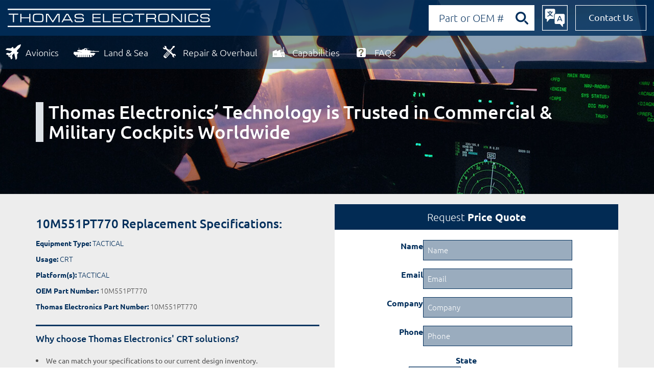

--- FILE ---
content_type: image/svg+xml
request_url: https://www.thomaselectronics.com/wp-content/themes/accelmwp/img/footer_logo.svg
body_size: 4104
content:
<svg id="Layer_1" xmlns="http://www.w3.org/2000/svg" viewBox="0 0 1116 101.5"><style>.st0{fill:#022f5c}</style><path class="st0" d="M58.5 27.9v5.5H35.1v41.2h-6.2V33.3H5.5v-5.5h53zm17.2 0v19.7h43V27.9h6.2v46.7h-6.2V53.1h-43v21.5h-6.2V27.9h6.2zm117.4 3.6c2 1.9 2.8 4.3 3.3 9.2.3 2.4.5 7.1.5 10.6 0 11.5-1 16.7-3.6 19.5-2.7 2.9-7.9 3.8-22.2 3.8-12.5 0-20.4-.4-23.9-1.1-3.8-.8-6.8-3.8-7.6-7.6-.8-3.1-1.1-7.4-1.1-15 0-12.5 1.1-17.5 4.6-20.2 2.4-1.8 4.8-2.4 11.1-2.8 2.8-.1 10.9-.4 14.9-.4 15.9.2 20.9 1 24 4zm-45.9 4.2c-1.7 1.5-2.4 6-2.4 14.9 0 10.4.5 14.4 2 16 1.3 1.3 3.2 1.8 8.3 2.2 2.5.1 10.4.4 13.4.4 6.9 0 13.3-.4 16.5-.9 2.7-.5 4.2-2 4.8-4.8.4-2.5.8-7.6.8-11.9 0-5.3-.3-10.9-.7-13-.4-2.7-2.1-4.1-5.3-4.6-3.6-.6-7.1-.7-19.1-.7-11.7 0-16.5.7-18.3 2.4zm75.7-7.8l25.3 39.6 24.9-39.6h12.5v46.7h-6.2V33.7h-2.6l-26 40.9h-5l-26.3-40.9h-2.7v40.9h-6.2V27.9h12.3zm123.3 36.8h-37.7l-5.5 9.9h-7.1l26.5-46.7h9.9l26.4 46.7h-6.9l-5.6-9.9zm-17.5-31.4h-2.5l-14.7 25.9h31.8l-14.6-25.9zm45 26.7v1c.1 5.4.6 6.5 2.9 7.4 1.8.7 7.3 1 16.8 1 6.1 0 12.3-.4 15-1 3-.6 4.5-2.9 4.5-6.9 0-4.1-.9-5.9-3.4-6.7-2.3-.8-2.3-.8-25.1-.8-12.3 0-16.9-3.5-16.9-13 0-4.2 1.2-7.3 3.5-9.2 2.4-2 4.8-2.7 10.2-3.4 3.4-.4 9.7-.7 14.2-.7 10.5 0 15.7 1 18.9 3.6 2.7 2.1 3.4 4.4 3.5 10.4h-6.2V41c0-4.6-.7-5.7-3.9-6.8-2.3-.8-6.7-1.2-12.5-1.2-17.6 0-21.2 1.3-21.2 8 0 4.3.8 5.7 4 6.6 2.2.6 5.8.9 11.3 1 3.4 0 3.4 0 15.9.1 6.8 0 10 1.1 12.2 4.3 1.4 2 2 4.5 2 8.1 0 5.9-1.8 9.5-5.5 11.3-3.5 1.7-10.3 2.4-24.4 2.4-10.6 0-14.7-.6-17.6-2.3-3.2-2-4.3-4.5-4.3-10.3 0-.1 0-1.3.1-2.1h6zm92.2-32.1h45.7v5.5h-39.5v14.3h37.8v5.5h-37.8v16h39.6v5.5h-45.8V27.9zm63.9 0v41.2h36.8v5.5h-43.1V27.9h6.3zm47.8 0h45.7v5.5h-39.5v14.3h37.8v5.5h-37.8v16h39.6v5.5h-45.8V27.9zm111.3 30.7c-.3 9-.7 10.7-2.9 12.8-2.7 2.6-7.1 3.3-21.6 3.3-18.4 0-23.3-.7-26.4-3.7-2.7-2.6-3.6-7.8-3.6-19 0-13 1.1-18.5 4.3-21.1 2.2-1.8 4.9-2.4 11.9-2.8 2.9-.2 9.1-.4 12.8-.4 14.4 0 19.3.9 22.3 4 2.1 2.1 2.4 3.6 2.5 11.6h-5.8v-1.6c-.1-4.6-.8-6-3.4-7.1-2.3-.8-7.8-1.3-15.9-1.3-12.3 0-18 .6-19.9 2.1-1.8 1.5-2.6 6-2.6 14.1 0 3.9.4 11.3.7 13.7.6 3.6 2.1 5 6 5.4 3.1.4 9.5.6 15.1.6 4.6 0 12.7-.4 14.6-.6 4.7-.7 5.7-2 5.7-7.8l.1-2.1h6.1zM751 27.9v5.5h-23.3v41.2h-6.2V33.3H698v-5.5h53zm10.9 0H791c11.8.1 11.8.1 15.1.6 3.8.5 6.6 2.3 8.1 5.2 1.1 2.2 1.5 4.5 1.5 8.3 0 8.6-1.5 11.1-7.7 12.3 2.2.4 3.6 1.1 4.8 2.4 1.8 1.9 2.1 3.3 2.1 11.3v6.7h-6.2v-4.5c0-6 0-6.1-.3-7.9-.4-3-2-4.8-5-5.2-2.2-.4-2.2-.4-12.3-.4h-22.9v18H762V27.9zm29.2 23.2h5.6c7.5 0 10.4-.8 11.6-3.1.6-1.1 1-3.7 1-6.1 0-3.3-.8-5.9-2.2-6.9-1.9-1.4-4.7-1.7-16-1.7h-22.9v17.8h22.9zm91.5-19.6c2 1.9 2.8 4.3 3.3 9.2.3 2.4.5 7.1.5 10.6 0 11.5-1 16.7-3.6 19.5-2.7 2.9-7.9 3.8-22.2 3.8-12.5 0-20.4-.4-23.9-1.1-3.8-.8-6.8-3.8-7.6-7.6-.8-3.1-1.1-7.4-1.1-15 0-12.5 1.1-17.5 4.6-20.2 2.4-1.8 4.8-2.4 11.1-2.8 2.8-.1 10.9-.4 14.9-.4 16 .2 21 1 24 4zm-45.8 4.2c-1.7 1.5-2.4 6-2.4 14.9 0 10.4.5 14.4 2 16 1.3 1.3 3.2 1.8 8.3 2.2 2.5.1 10.4.4 13.4.4 6.9 0 13.3-.4 16.5-.9 2.7-.5 4.2-2 4.8-4.8.4-2.5.8-7.6.8-11.9 0-5.3-.3-10.9-.7-13-.4-2.7-2.1-4.1-5.2-4.6-3.6-.6-7.1-.7-19.1-.7-11.8 0-16.6.7-18.4 2.4zm73.5-7.8l40.8 41h1.5v-41h6.2v46.7h-10.6l-40.7-40.9h-1.4v40.9H900V27.9h10.3zm69.3 0v46.7h-6.2V27.9h6.2zm68 30.7c-.3 9-.7 10.7-2.9 12.8-2.7 2.6-7.1 3.3-21.6 3.3-18.4 0-23.3-.7-26.4-3.7-2.7-2.6-3.6-7.8-3.6-19 0-13 1.1-18.5 4.3-21.1 2.2-1.8 4.9-2.4 11.9-2.8 2.9-.2 9.1-.4 12.8-.4 14.4 0 19.3.9 22.3 4 2.1 2.1 2.4 3.6 2.5 11.6h-5.8v-1.6c-.1-4.6-.8-6-3.4-7.1-2.3-.8-7.8-1.3-15.9-1.3-12.3 0-18 .6-19.9 2.1-1.8 1.5-2.6 6-2.6 14.1 0 3.9.4 11.3.7 13.7.6 3.6 2.1 5 6 5.4 3.1.4 9.5.6 15.1.6 4.6 0 12.7-.4 14.6-.6 4.7-.7 5.7-2 5.7-7.8l.1-2.1h6.1zM1065 60v1c.1 5.4.6 6.5 2.9 7.4 1.8.7 7.3 1 16.8 1 6.1 0 12.3-.4 15-1 3-.6 4.5-2.9 4.5-6.9 0-4.1-.9-5.9-3.4-6.7-2.3-.8-2.3-.8-25.1-.8-12.3 0-16.9-3.5-16.9-13 0-4.2 1.2-7.3 3.5-9.2 2.4-2 4.8-2.7 10.2-3.4 3.4-.4 9.7-.7 14.2-.7 10.5 0 15.7 1 18.9 3.6 2.7 2.1 3.4 4.4 3.5 10.4h-6.2V41c0-4.6-.7-5.7-3.9-6.8-2.3-.8-6.7-1.2-12.5-1.2-17.6 0-21.2 1.3-21.2 8 0 4.3.8 5.7 4 6.6 2.2.6 5.8.9 11.3 1 3.4 0 3.4 0 15.9.1 6.8 0 10 1.1 12.2 4.3 1.4 2 2 4.5 2 8.1 0 5.9-1.8 9.5-5.5 11.3-3.5 1.7-10.3 2.4-24.4 2.4-10.6 0-14.7-.6-17.6-2.3-3.2-2-4.3-4.5-4.3-10.3 0-.1 0-1.3.1-2.1h6z"/><path class="st0" d="M0 0H1116V7.4H0z"/><path class="st0" d="M0 94.1H1116V101.5H0z"/></svg>